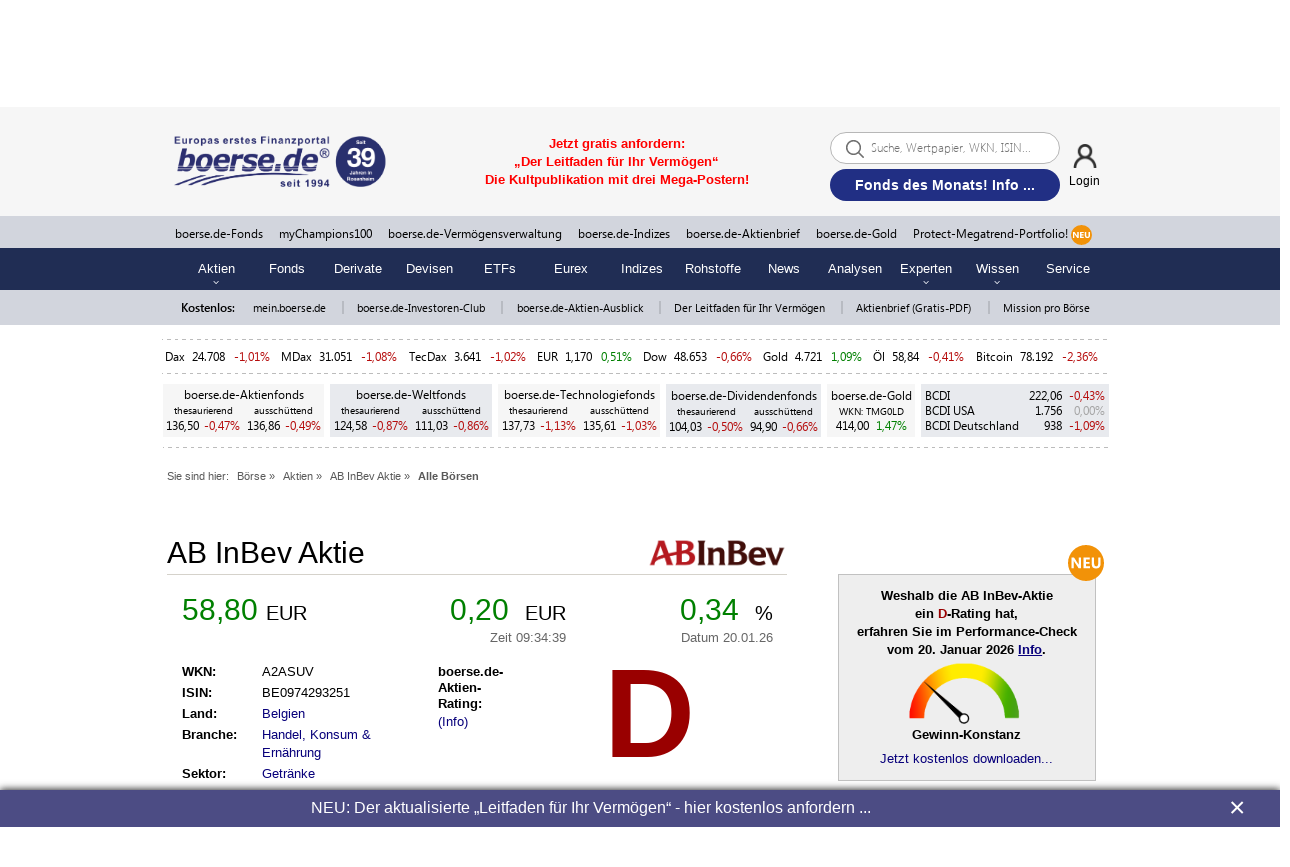

--- FILE ---
content_type: text/css
request_url: https://static.boerse.de/style/blink.min.css?v=377e9e137025534d451b10ea4db09c69
body_size: 65
content:

.switch{position:relative;display:inline-block;width:60px;height:34px}.switch input{display:none}.slider{position:absolute;cursor:pointer;top:0;left:0;right:0;bottom:0;background-color:#ccc;-webkit-transition:.4s;transition:.4s}.slider:before{position:absolute;content:"";height:26px;width:26px;left:4px;bottom:4px;background-color:white;-webkit-transition:.4s;transition:.4s}input:checked+.slider{background-color:#2196f3}input:focus+.slider{box-shadow:0 0 1px #2196f3}input:checked+.slider:before{-webkit-transform:translateX(26px);-ms-transform:translateX(26px);transform:translateX(26px)}.slider.round{border-radius:34px}.slider.round:before{border-radius:50%}@keyframes headerPushRed{20%{background-color:#de9292}}@keyframes headerPushGreen{20%{background-color:#abd8ab}}@keyframes listPushRed{40%{background-color:#b60d0d;color:white}}@keyframes listPushGreen{40%{background-color:#080;color:white}}@keyframes listPushBold{40%{font-weight:bold}}.bdeheader .quotes .pushRed{animation-name:headerPushRed;animation-duration:1.5s}.bdeheader .quotes .pushGreen{animation-name:headerPushGreen;animation-duration:1.5s}.pushRed{animation-name:listPushRed;animation-duration:2.0s}.pushGreen{animation-name:listPushGreen;animation-duration:2.0s}.pushBold{animation-name:listPushBold;animation-duration:2.0s}

--- FILE ---
content_type: application/javascript
request_url: https://static.boerse.de/script/pushupdata.min.js?v=377e9e137025534d451b10ea4db09c69
body_size: 1990
content:
function removePushClass(e){var t;if($(e).is(":checked")){if((t=document.querySelectorAll(".BW_PUSH_DISABLED")).length>0)for(var n=0;n<t.length;n++)$(t[n]).removeClass("BW_PUSH_DISABLED"),$(t[n]).addClass("BW_PUSH")}else if((t=document.querySelectorAll(".BW_PUSH")).length>0)for(n=0;n<t.length;n++)$(t[n]).removeClass("BW_PUSH"),$(t[n]).addClass("BW_PUSH_DISABLED")}!function(){window.setInterval(function(){vis()&&e()},1e4);var e=function(){var e=[],n="",a=document.getElementsByClassName("BW_PUSH");if(a.length>0){for(var l=0;l<a.length;l++)a[l].getElementsByTagName("span").length&&e.push(a[l].getElementsByTagName("span")[0].getAttribute("data-push-agse"));for(var r=e.filter(function(e,t,n){return t==n.indexOf(e)}),i=0;i<r.length;i++)n=n+"identifiers="+r[i]+"&";$.ajax({url:"https://my-pull.boerse.de/pull-service/ariva/identifiers?"+n,dataType:"jsonp",crossDomain:!0,cache:!1,type:"GET",success:function(e){t(e)},error:function(e,t,n){console.log(t+"; "+n)}})}},t=function(e){var t=0,a=e,l=a.timestamp;l=h(l);var r=[];if(a.identifierList)for(var i=0;i<a.identifierList.length;i++)if(a.identifierList[i].tickList&&a.identifierList[i].tickList.length>0&&null!=a.identifierList[i].tickList[0])for(var s=0;s<a.identifierList[i].tickList.length;s++)r.push([a.identifierList[i].identifier,a.identifierList[i].tickList[s],a.identifierList[i].tickList[s].timestamp,a.identifierList[i].close]);if(r.sort(function(e,t){return e[2]>t[2]?1:e[2]<t[2]?-1:0}),r){for(var o=0;o<r.length;o++){var u=r[o][1].timestamp;u=h(u),parseInt(u)+5<l&&r.splice(o,1)}var c=r.length;if(c>0){var f=Math.floor(5e3/c);n(r,f,t,l)}}t=0},n=function(e,t,n,l){setTimeout(a,t,e,t,n,l)},a=function(e,t,a,r){var i,s,o=!1,p=!1,d=e[a][0],h=e[a][3],b=e[a][1].last,v=e[a][1].ask,y=e[a][1].bid,B=e[a][1].open,C=e[a][1].close,k=e[a][1].high,E=e[a][1].low,L=null,A=null;if(null!=b||null!=v||null!=y||null!=B||null!=C||null!=k||null!=E)var S=e[a][1].timestamp;for(var x=document.getElementsByClassName("BW_PUSH"),N=0;N<x.length;N++){if(x[N].getElementsByTagName("span").length)if(x[N].getElementsByTagName("span")[0].getAttribute("data-push-agse")==d){for(var T=0;T<x.length;T++)if("timestamp"==x[T].getElementsByTagName("span")[0].getAttribute("data-push-attribute")&&x[T].getElementsByTagName("span")[0].getAttribute("data-push-agse")==d){var $=x[T].getElementsByTagName("span")[0].innerHTML.trim();break}if(m($,S,r)){var H=x[N].getElementsByTagName("span")[0].getAttribute("data-push-attribute"),W=x[N].getElementsByTagName("span")[0].innerHTML,I=x[N].getElementsByTagName("span")[0],_=I.getAttribute("data-format-option"),j=I.getAttribute("data-watchlist");if(null!=b){if(null==h)for(var w=0;w<x.length;w++)if("close"==x[w].getElementsByTagName("span")[0].getAttribute("data-push-attribute")&&x[w].getElementsByTagName("span")[0].getAttribute("data-push-agse")==d){h=parseFloat(x[w].getElementsByTagName("span")[0].innerHTML.replace(",","."));break}null!=h&&(A=b-h,L=(b-h)/h*100)}_||(_=2);var D=I.getAttribute("data-sign");switch(D||(D=""),H){case"perfInstAbs":1==p&&f(W,A,I,D,i,_,j);break;case"perfInstRel":1==p&&c(W,L,I,D,i,_,j,d);break;case"last":i=(s=g(W,b,I,D,_,j,d))[0],s[1]&&(o=!0),p=s[1];break;case"ask":u(W,v,I,D,_)&&(o=!0);break;case"bid":u(W,y,I,D,_)&&(o=!0);break;case"open":u(W,B,I,D,_)&&(o=!0);break;case"close":null==C&&null!=h&&h!=W&&(C=h),u(W,C,I,D,_)&&(o=!0);break;case"high":u(W,k,I,D,_)&&(o=!0);break;case"low":u(W,E,I,D,_)&&(o=!0);break;case"timestamp":if(null!=S&&1==o)P=(P=S.toString()).substring(8,10)+":"+P.substring(10,12)+":"+P.substring(12,14),I.textContent=P,l(I);break;case"date":var P;if(null!=S&&1==o)P=(P=S.toString()).substring(6,8)+"."+P.substring(4,6)+"."+P.substring(0,4),I.textContent=P}}}}++a<e.length&&n(e,t,a,r)},l=function(e){var t=e.cloneNode(!0);t.className="pushBold",e.parentNode.replaceChild(t,e)},r=function(e){var t=$(e).clone(!0);t.removeClass("pushGreen"),t.addClass("pushRed"),$(e).replaceWith(t)},i=function(e){if(element=document.getElementById(e),"undefined"!=typeof element){var t=$(element).clone(!0);t.removeClass("pushGreen"),t.addClass("pushRed"),$(element).replaceWith(t)}},s=function(e){var t=$(e).clone(!0);t.removeClass("pushRed"),t.addClass("pushGreen"),$(e).replaceWith(t)},o=function(e){if(element=document.getElementById(e),"undefined"!=typeof element){var t=$(element).clone(!0);t.removeClass("pushRed"),t.addClass("pushGreen"),$(element).replaceWith(t)}},u=function(e,t,n,a,l){var i;if(null==t)return!1;if("[object Array]"===Object.prototype.toString.call(t))for(var o=0;o<t.length;o++)!0===u(e,t[o],n,a,l)&&(i=!0);else{if(t=t.format(l,3,".",","),a&&null!=a&&(e=e.slice(0,-1*a.length)),e==t)return!1;n.textContent=a&&null!=a?t+a:t,(t=b(t))>(e=b(e))?s(n):t<e&&r(n),i=!0}return i},c=function(e,t,n,a,l,u,f,g){if(null!=t)if("[object Array]"===Object.prototype.toString.call(t))for(var m=0;m<t.length;m++)c(e,t[m],n,a,l,u,f,g);else a&&null!=a&&(e=e.slice(0,-1)),t=t.format(u,3,".",","),a&&null!=a?f&&null!=f&&parseFloat(t.replace(",","."))>0?n.textContent="+"+t+a:n.textContent=t+a:f&&null!=f&&parseFloat(t.replace(",","."))>0?n.textContent="+"+t:n.textContent=t,p(t,n),l?(s(n),o(g)):(r(n),i(g))},f=function(e,t,n,a,l,i,o){if(null!=t)if("[object Array]"===Object.prototype.toString.call(t))for(var u=0;u<t.length;u++)f(e,t[u],n,a,l,i,o);else t=t.format(i,3,".",","),a&&null!=a&&(e=e.slice(0,-1)),a&&null!=a?o&&null!=o&&parseFloat(t.replace(",","."))>0?n.textContent="+"+t+a:n.textContent=t+a:o&&null!=o&&parseFloat(t.replace(",","."))>0?n.textContent="+"+t:n.textContent=t,p(t,n),l?s(n):r(n)},g=function(e,t,n,a,l,u,c){var f,p=[];if(null==t)return p;if("[object Array]"===Object.prototype.toString.call(t))for(var m=0;m<t.length;m++)!0===(f=g(e,t[m],n,a,l,u,c))[1]&&(p=f);else t=t.format(l,3,".",","),"<"==e.charAt(0)&&(e=e.substring(27,e.lastIndexOf("<"))),a&&null!=a&&(e=e.slice(0,-1)),e!=t&&(a&&null!=a?(n.textContent=t+a,u&&null!=u&&(n.style.fontWeight="bold")):(n.textContent=t,u&&null!=u&&(n.style.fontWeight="bold")),(t=b(t))>(e=b(e))?(s(n),o(c),p[0]=!0):t<e&&(r(n),i(c),p[0]=!1),p[1]=!0);return p},p=function(e,t){parseFloat(e.replace(",","."))>.2?t.style.color="#008000":parseFloat(e.replace(",","."))<-.2?t.style.color="#b60d0d":t.style.color="#a4a4a4"},m=function(e,t,n){var a=new Date,l=a.getHours()+":"+a.getMinutes()+":"+a.getSeconds();return"10:53"==e.substring(0,5)||(e=d(e),t=h(t),e>l||e<t||e==t&&!(parseInt(t)+5<n))},d=function(e){return 3600*(e=e.split(/:/))[0]+60*e[1]+e[2]},h=function(e){return 3600*e.substring(8,10)+60*e.substring(10,12)+e.substring(12,14)},b=function(e){return e=(e=(e=e.replace(/(?:(?:\r\n|\r|\n)\s*){2}/gm,"")).replace(".","")).replace(",",".")};Number.prototype.format=function(e,t,n,a){var l="\\d(?=(\\d{"+(t||3)+"})+"+(e>0?"\\D":"$")+")",r=this.toFixed(Math.max(0,~~e));return(a?r.replace(".",a):r).replace(new RegExp(l,"g"),"$&"+(n||","))}}();var vis=function(){var e,t,n={hidden:"visibilitychange",webkitHidden:"webkitvisibilitychange",mozHidden:"mozvisibilitychange",msHidden:"msvisibilitychange"};for(e in n)if(e in document){t=n[e];break}return function(n){return n&&document.addEventListener(t,n),!document[e]}}();

--- FILE ---
content_type: application/javascript
request_url: https://static.boerse.de/script/boersede-navigation.min.js?v=377e9e137025534d451b10ea4db09c69
body_size: 2816
content:
function removeOrangeAll(){$(".groupSubnaviLabel1, .groupSubnaviLabel2, .groupSubnaviLabel5, #naviLinkRecherche, #naviLinkInvestment, #naviLinkUeberUns").removeClass("orange"),$(".groupSubnaviLabelMobile1, .groupSubnaviLabelMobile2, .groupSubnaviLabelMobile5").removeClass("orangeMobile")}function removeOrange(e){if(1==e){var i=$(".groupSubnaviLabel1, .groupSubnaviLabelMobile1, #naviLinkRecherche");i.removeClass("orange"),i.removeClass("orangeMobile")}else if(2==e){i=$(".groupSubnaviLabel2, .groupSubnaviLabelMobile2, #naviLinkInvestment");i.removeClass("orange"),i.removeClass("orangeMobile")}else if(5==e){i=$(".groupSubnaviLabel5, .groupSubnaviLabelMobile5, #naviLinkUeberUns");i.removeClass("orange"),i.removeClass("orangeMobile")}}function closeNaviContent(e,i){null!=i&&void 0!==i||(i=1),"Aktien"!=e&&($("#naviContentAktien").slideUp(i),$("#slideToggleContentAktien").removeClass("naviContentButtonActive"),$("#slideToggleContentAktien").addClass("naviContentButtonArrow")),"Experten"!=e&&($("#naviContentExperten").slideUp(i),$("#slideToggleContentExperten").removeClass("naviContentButtonActive"),$("#slideToggleContentExperten").addClass("naviContentButtonArrow")),"Wissen"!=e&&($("#naviContentWissen").slideUp(i),$("#slideToggleContentWissen").removeClass("naviContentButtonActive"),$("#slideToggleContentWissen").addClass("naviContentButtonArrow"))}function naviCloseDesktopContent(){$(".groupSubnaviContent1, .groupSubnaviContent2, .groupSubnaviContent5").slideUp(),removeOrangeAll(),closeNaviContent("all")}function slideUpAll(){closeNaviContent("all",200),$(".groupSubnaviContent1, .groupSubnaviContent2, .groupSubnaviContent5").slideUp(),$(".groupSubnaviContentMobile1, .groupSubnaviContentMobile2, .groupSubnaviContentMobile5").slideUp()}function closeNaviBereiche(){$("#naviPartBereicheMobile").hide()}function toggleMobileNavigation(){$("#viewport").hasClass("overflowHidden")||$("#bwRootContainer").is(":hidden")?closeMobileNavi():openMobileNavi()}function closeMobileNavi(){closeNaviBereiche(),closeNaviContent("all"),$("#naviService").show(),$("#naviKurse").show(),$("#naviKurseProdukte").show(),$("#naviProdukteMobile").show(),$("#wrapperWallpaper").show(),$("#wrapperSkyscraper").show(),$("#navBoerse").show(),$("#bwRootContainer").show(),$(".logindaten").show(),$(".footer").show(),$("#naviMobileOpener").removeClass("open"),$("#navigationFooterWrapperLogo").show(),$("#navigationFooterWrapper").show(),$("#viewport").removeClass("overflowHidden")}function openMobileNavi(){$(window).scrollTop(),$("#stickyFooter").hide(),$("#navigationFooterWrapperLogo").hide(),$("#navigationFooterWrapper").hide(),$("#naviService").hide(),$("#naviKurse").hide(),$("#naviKurseProdukte").hide(),$("#naviProdukteMobile").hide(),$("#wrapperWallpaper").hide(),$("#wrapperSkyscraper").hide(),$("#navBoerse").hide(),$("#bwRootContainer").hide(),$(".logindaten").hide(),$(".footer").hide(),$("#naviPartBereicheMobile").slideDown(),$("#naviMobileOpener").addClass("open"),$("#viewport").addClass("overflowHidden")}function toggleContentLinks(e){$(window).width()<621?(toggleMobileNavigation(),closeNaviContent(e),$("#naviContent"+e).slideToggle(200)):(closeNaviContent(e),$("#naviContent"+e).slideToggle(200))}function showBereicheMobile(){$("#naviContentAktien").hide(200),$("#naviContentExperten").hide(200),$("#naviContentWissen").hide(200),$("#naviPartBereicheMobile").slideDown(200)}function closeSubnaviContent(){removeOrangeAll(),$(".groupSubnaviContent1").slideUp(200),$(".groupSubnaviContent2").slideUp(200),$(".groupSubnaviContent5").slideUp(200)}function naviSuchePopup(){$("#NaviWrapperMaxWidth").addClass("NaviWrapperMaxWidthUnset"),$(".NaviGroupStickyTop").removeClass("naviGroupStickyTopFixed"),$(".NaviGroupSticky").removeClass("naviGroupStickyFixed"),$(window).scrollTop(),closeNaviContent("all"),closeMobileNavi(),closeSubnaviContent(),$("#stickyFooter").hide(),$("#navigationFooterWrapperLogo").hide(),$("#navigationFooterWrapper").hide(),$("#boersedeLogoSticky").hide(),$("#naviTop").hide(),$("#naviLogo").hide(),$("#naviProdukte").hide(),$("#naviProdukteMobile").hide(),$("#navButtonsBereiche").hide(),$("#naviService").hide(),$("#naviKurse").hide(),$("#naviKurseProdukte").hide(),$("#wrapperWallpaper").hide(),$("#wrapperSkyscraper").hide(),$("#naviSucheOpenerSticky").hide(),$("#viewport").addClass("overflowHidden"),$("#naviSuche").show(200),$("#search").val(""),$("#search").trigger("click"),document.getElementById("search").focus()}function onloaded(){$(window).on("scroll",function(){$("#navigationFooterWrapper").length&&($("#navigationFooterWrapper").isInViewport()?($(".Ads_BA_BS_wrapper").css("display","none"),$(".Ads_BA_SKY_wrapper").css("display","none")):($(".Ads_BA_BS_wrapper").css("display","block"),$(".Ads_BA_SKY_wrapper").css("display","block")))}),$(document).on("click","#naviService, #naviKurse, #naviKurseProdukte, #viewport, #outer",function(){removeOrangeAll(),slideUpAll()}),$(window).width()<946&&($("#naviService").addClass("fadeOutRight"),$("#naviKurse").addClass("fadeOutRight"),$("#naviKurseProdukte").addClass("fadeOutRight"),$("#NaviWrapperMaxWidth").removeClass("NaviWrapperMaxWidth960"),$("#NaviWrapperMaxWidth").removeClass("NaviWrapperMaxWidthUnset")),$(window).on("resize",function(e){$(window).width()>946?($("#naviKurse").removeClass("fadeOutLeftAndRight"),$("#naviKurse").removeClass("fadeOutLeft"),$("#naviKurse").removeClass("fadeOutRight")):($("#NaviWrapperMaxWidth").removeClass("NaviWrapperMaxWidth960"),$("#NaviWrapperMaxWidth").removeClass("NaviWrapperMaxWidthUnset"),$("#naviKurse").addClass("fadeOutRight")),$(window).width()<1350&&$("#boersedeLogoSticky").hide(),$("#wrapperNavigation").height("auto")});var e=200,i=!1,n=0;$(window).scroll(function(e){$("#viewport").hasClass("overflowHidden")||(i=!0)}),setInterval(function(){if(i){var e=$(this).scrollTop();if($(window).width()<800){var o=200,t=200,a=220;if(e>220){if(Math.abs(n-e)<=o)return;e>n&&e>a?$(".NaviGroupSticky").hasClass("naviGroupStickyFixed")&&($("#wrapperNavigation").height("auto"),$("#naviService").show(),$("#naviKurse").show(),$("#naviKurseProdukte").show(),$(".NaviGroupStickyTop").removeClass("naviGroupStickyTopFixed"),$(".NaviGroupSticky").removeClass("naviGroupStickyFixed")):e+$(window).height()<$(document).height()&&($(".NaviGroupSticky").hasClass("naviGroupStickyFixed")||(divWrapperNavigation=$("#wrapperNavigation").height(),$("#wrapperNavigation").height(divWrapperNavigation),$("#naviProdukte").hide(),$("#naviService").hide(),$("#naviKurse").hide(),$("#naviKurseProdukte").hide(),$(".NaviGroupStickyTop").addClass("naviGroupStickyTopFixed"),$(".NaviGroupSticky").addClass("naviGroupStickyFixed"),$(".NaviGroupStickyTop").slideDown(t),$(".NaviGroupSticky").slideDown(t))),n=e,i=!1}else $(".NaviGroupSticky").hasClass("naviGroupStickyFixed")&&($("#wrapperNavigation").height("auto"),$("#naviService").show(),$("#naviKurse").show(),$("#naviKurseProdukte").show(),$(".NaviGroupStickyTop").removeClass("naviGroupStickyTopFixed"),$(".NaviGroupSticky").removeClass("naviGroupStickyFixed"))}else{o=200,t=250,a=320;if(e>a){if(Math.abs(n-e)<=o)return;e>n&&e>a?$(".NaviGroupSticky").hasClass("naviGroupStickyFixed")&&($("#wrapperNavigation").height("auto"),$("#NaviWrapperMaxWidth").removeClass("NaviWrapperMaxWidthUnset"),$("#naviLogo").show(),$("#naviProdukte").show(),$("#naviService").show(),$("#naviKurse").show(),$("#naviKurseProdukte").show(),$("#boersedeLogoSticky").hide(),$("#naviSucheOpenerSticky").hide(),$(".NaviGroupStickyTop").removeClass("naviGroupStickyTopFixed"),$(".NaviGroupSticky").removeClass("naviGroupStickyFixed")):e>1200&&e+$(window).height()<$(document).height()&&($(".NaviGroupSticky").hasClass("naviGroupStickyFixed")||(divWrapperNavigation=$("#wrapperNavigation").height(),$("#wrapperNavigation").height(divWrapperNavigation),$("#NaviWrapperMaxWidth").addClass("NaviWrapperMaxWidthUnset"),$(".NaviGroupSticky").hide(),$(".NaviGroupStickyTop").hide(),$("#naviLogo").hide(),$("#naviProdukte").hide(),$("#naviKurse").hide(),$("#naviKurseProdukte").hide(),$("#naviSucheOpenerSticky").show(),$(".NaviGroupStickyTop").addClass("naviGroupStickyTopFixed"),$(".NaviGroupSticky").addClass("naviGroupStickyFixed"),$(".NaviGroupStickyTop").slideDown(200,function(){$(".NaviGroupSticky").slideDown(200),$(window).width()>1350&&$("#boersedeLogoSticky").show()}))),n=e,i=!1}else $(".NaviGroupSticky").hasClass("naviGroupStickyFixed")&&($("#wrapperNavigation").height("auto"),$("#NaviWrapperMaxWidth").removeClass("NaviWrapperMaxWidthUnset"),$("#naviLogo").show(),$("#naviProdukte").show(),$("#naviService").show(),$("#naviKurse").show(),$("#naviKurseProdukte").show(),$("#boersedeLogoSticky").hide(),$("#naviSucheOpenerSticky").hide(),$(".NaviGroupStickyTop").removeClass("naviGroupStickyTopFixed"),$(".NaviGroupSticky").removeClass("naviGroupStickyFixed"))}}},500);let o=window.location.href,t=o.indexOf("action=search");t>0&&naviSuchePopup(),$(document).on("click","#naviSucheOpener, #naviSucheOpenerSticky",function(){let e=window.location.href,i=e.indexOf("mein.boerse.de");i>0?window.open(WWW_URL+"?action=search","_blank"):naviSuchePopup()}),$(document).on("click","#naviSucheClose",function(){$("#NaviWrapperMaxWidth").removeClass("NaviWrapperMaxWidthUnset"),$("#naviSuche").hide(),$("#naviTop").show(),$("#naviLogo").show(),$("#wrapperWallpaper").show(),$("#wrapperSkyscraper").show(),$(window).width()>800&&($("#naviProdukte").show(),$("#navButtonsBereiche").show()),$(window).width()<800&&$("#naviProdukteMobile").show(),$("#naviService").show(),$("#naviKurse").show(),$("#naviKurseProdukte").show(),$("#navigationFooterWrapperLogo").show(),$("#navigationFooterWrapper").show(),$("#viewport").removeClass("overflowHidden")}),$(document).off("click",".groupSubnaviLabel1"),$(document).off("click",".groupSubnaviLabel2"),$(document).off("click",".groupSubnaviLabel5"),$(document).on("click",".groupSubnaviLabel1",function(){closeNaviContent("all",200),removeOrange(2),removeOrange(5),event.stopPropagation(),$(".groupSubnaviContent2").slideUp(e),$(".groupSubnaviContent5").slideUp(e),$(".groupSubnaviContent1").slideToggle(e),$("#naviLinkRecherche").toggleClass("orange")}),$(document).on("click",".groupSubnaviLabel2",function(){closeNaviContent("all",200),removeOrange(1),removeOrange(5),event.stopPropagation(),$(".groupSubnaviContent1").slideUp(e),$(".groupSubnaviContent5").slideUp(e),$(".groupSubnaviContent2").slideToggle(e),$("#naviLinkInvestment").toggleClass("orange")}),$(document).on("click",".groupSubnaviLabel5",function(){closeNaviContent("all",200),removeOrange(1),removeOrange(2),event.stopPropagation(),$(".groupSubnaviContent1").slideUp(e),$(".groupSubnaviContent2").slideUp(e),$(".groupSubnaviContent5").slideToggle(e),$("#naviLinkUeberUns").toggleClass("orange")}),$(window).width()<800&&($(document).on("click",".naviGroupLogo",function(){closeMobileNavi(),closeNaviContent("all"),$(".groupSubNavigationMobile").slideToggle(10)}),$(document).on("click",".groupSubnaviLabelMobile1",function(){removeOrange(2),removeOrange(5),event.stopPropagation(),$(".groupSubnaviContentMobile2").slideUp(),$(".groupSubnaviContentMobile5").slideUp(),$(".groupSubnaviContentMobile1").slideToggle(),$(".groupSubnaviLabelMobile1").toggleClass("orangeMobile")}),$(document).on("click",".groupSubnaviLabelMobile2",function(){removeOrange(1),removeOrange(5),event.stopPropagation(),$(".groupSubnaviContentMobile1").slideUp(),$(".groupSubnaviContentMobile5").slideUp(),$(".groupSubnaviContentMobile2").slideToggle(),$(".groupSubnaviLabelMobile2").toggleClass("orangeMobile")}),$(document).on("click",".groupSubnaviLabelMobile5",function(){removeOrange(1),removeOrange(2),event.stopPropagation(),$(".groupSubnaviContentMobile1").slideUp(),$(".groupSubnaviContentMobile2").slideUp(),$(".groupSubnaviContentMobile5").slideToggle(),$(".groupSubnaviLabelMobile5").toggleClass("orangeMobile")})),$(document).on("click","#slideToggleContentAktien",function(){closeSubnaviContent(),toggleContentLinks("Aktien"),$("#slideToggleContentAktien").toggleClass("naviContentButtonActive"),$("#slideToggleContentAktien").toggleClass("naviContentButtonArrow")}),$(document).on("click","#slideToggleContentExperten",function(){closeSubnaviContent(),toggleContentLinks("Experten"),$("#slideToggleContentExperten").toggleClass("naviContentButtonActive"),$("#slideToggleContentExperten").toggleClass("naviContentButtonArrow")}),$(document).on("click","#slideToggleContentWissen",function(){closeSubnaviContent(),toggleContentLinks("Wissen"),$("#slideToggleContentWissen").toggleClass("naviContentButtonActive"),$("#slideToggleContentWissen").toggleClass("naviContentButtonArrow")}),$(document).on("click","#showContentAktien",function(){$("#naviContentAktien").slideDown(200)}),$(document).on("click","#showContentExperten",function(){$("#naviContentExperten").slideDown(200)}),$(document).on("click","#showContentWissen",function(){$("#naviContentWissen").slideDown(200)}),$(document).on("click","#hideContentAktien, #hideContentExperten, #hideContentWissen",function(){slideUpAll()}),$(document).on("click","#naviMobileOpener",function(){toggleMobileNavigation()}),$.fn.gScrollingCarousel=function(e){var i,n,o,t,a,s,r,l,d,u,v,c,p,g;p=$(this),e=e||p.children(":first").outerWidth(!0),d=$("<span />").addClass("jc-left").html('<img class="navArrowBereiche" src="https://static.boerse.de/images/Symbole/nav-arrow-left-white.png" alt="Navigation nach links scrollen">'),u=$("<span />").addClass("jc-right").html('<img class="navArrowBereiche" src="https://static.boerse.de/images/Symbole/nav-arrow-right-white.png" alt="Navigation nach rechts scrollen">'),p.parent().append(d).append(u),s=p.get(0).scrollWidth-p.get(0).clientWidth,n=p.scrollLeft(),s==n?u.hide():u.show(),0==n?d.hide():d.show(),p.bind("swipe",function(e){d.show()}),p.bind("mousedown",function(e){e.preventDefault(),o=!0,i=e.pageX,n=$(this).scrollLeft()}).bind("mousemove",function(e){o?e.pageX!=i&&(p.addClass("nonclick"),t=e.pageX,a=p.scrollLeft(),p.scrollLeft(n-t+i),s=p.get(0).scrollWidth-p.get(0).clientWidth,s==a?u.fadeOut(200):u.fadeIn(200),0==a?d.fadeOut(200):d.fadeIn(200)):p.removeClass("nonclick")}),u.bind("click",function(i){d.fadeIn(200),c=$(this).siblings(".items"),v=c.scrollLeft(),l=parseInt($(this).parent().width()/e),r=l*e-e,s=c.get(0).scrollWidth-c.get(0).clientWidth,v+r>=s&&$(this).fadeOut(200),c.animate({scrollLeft:"+="+r},200)}),d.bind("click",function(i){u.fadeIn(200),c=$(this).siblings(".items"),v=c.scrollLeft(),l=parseInt($(this).parent().width()/e),r=l*e-e,v-r<=0&&$(this).fadeOut(200),c.animate({scrollLeft:"-="+r},200)}),$(window).on("resize",function(){p.each(function(){g=$(this),s=g.get(0).scrollWidth-g.get(0).clientWidth,n=g.scrollLeft(),s==n?u.fadeOut(200):u.fadeIn(200),0==n?d.fadeOut(200):d.fadeIn(200)})}),$(document).on("mouseup mousedown click",".nonclick a",function(e){e.preventDefault()}),$(document).on("mouseup",function(e){setTimeout(function(){p.removeClass("nonclick"),o=!1},1)}),$(window).width()<1e3&&u.fadeIn(200)},$.fn.gScrollingCarousel2=function(e){var i,n,o,t,a,s,r,l,d,u,v,c,p,g;p=$(this),e=e||p.children(":first").outerWidth(!0),d=$("<span />").addClass("jc-left").html('<img class="navArrowBereiche" src="https://static.boerse.de/images/Symbole/nav-arrow-left-white.png" alt="Navigation nach links scrollen">'),u=$("<span />").addClass("jc-right").html('<img class="navArrowBereiche" src="https://static.boerse.de/images/Symbole/nav-arrow-right-white.png" alt="Navigation nach rechts scrollen">'),p.parent().append(d).append(u),s=p.get(0).scrollWidth-p.get(0).clientWidth,n=p.scrollLeft(),s==n?u.hide():u.show(),0==n?d.hide():d.show(),p.bind("swipe",function(e){d.show()}),p.bind("mousedown",function(e){e.preventDefault(),o=!0,i=e.pageX,n=$(this).scrollLeft()}).bind("mousemove",function(e){o?e.pageX!=i&&(p.addClass("nonclick"),t=e.pageX,a=p.scrollLeft(),p.scrollLeft(n-t+i),s=p.get(0).scrollWidth-p.get(0).clientWidth,s==a?u.fadeOut(200):u.fadeIn(200),0==a?d.fadeOut(200):d.fadeIn(200)):p.removeClass("nonclick")}),u.bind("click",function(i){d.fadeIn(200),c=$(this).siblings(".items"),v=c.scrollLeft(),l=parseInt($(this).parent().width()/e),r=l*e-e,s=c.get(0).scrollWidth-c.get(0).clientWidth,v+r>=s&&$(this).fadeOut(200),c.animate({scrollLeft:"+="+r},200)}),d.bind("click",function(i){u.fadeIn(200),c=$(this).siblings(".items"),v=c.scrollLeft(),l=parseInt($(this).parent().width()/e),r=l*e-e,v-r<=0&&$(this).fadeOut(200),c.animate({scrollLeft:"-="+r},200)}),$(window).on("resize",function(){p.each(function(){g=$(this),s=g.get(0).scrollWidth-g.get(0).clientWidth,n=g.scrollLeft(),s==n?u.fadeOut(200):u.fadeIn(200),0==n?d.fadeOut(200):d.fadeIn(200)})}),$(document).on("mouseup mousedown click",".nonclick a",function(e){e.preventDefault()}),$(document).on("mouseup",function(e){setTimeout(function(){p.removeClass("nonclick"),o=!1},1)}),$(window).width()<1e3&&u.fadeIn(200)},$.fn.navikurseScrolling=function(e){var i,n,o,t,a,s,r,l;r=$(this),e=e||r.children(":first").outerWidth(!0),s=r.get(0).scrollWidth-r.get(0).clientWidth,n=r.scrollLeft(),r.bind("swipe",function(e){e.preventDefault(),o=!0}).bind("touchmove",function(e){o?(n=$(this).scrollLeft(),r.addClass("nonclick"),n<10?($("#naviKurse").removeClass("fadeOutLeft"),$("#naviKurse").removeClass("fadeOutLeftAndRight"),$("#naviKurse").addClass("fadeOutRight")):n>s-20?($("#naviKurse").removeClass("fadeOutRight"),$("#naviKurse").removeClass("fadeOutLeftAndRight"),$("#naviKurse").addClass("fadeOutLeft")):($("#naviKurse").removeClass("fadeOutRight"),$("#naviKurse").removeClass("fadeOutLeft"),$("#naviKurse").addClass("fadeOutLeftAndRight"))):r.removeClass("nonclick")}),r.bind("mousedown",function(e){e.preventDefault(),o=!0,i=e.pageX,n=$(this).scrollLeft()}).bind("mousemove",function(e){r.removeClass("nonclick"),$("#naviKurse").on("click",function(e){l=1}),o&&1==l?e.pageX!=i&&(r.addClass("nonclick"),t=e.pageX,a=r.scrollLeft(),r.scrollLeft(n-t+i),a<10?($("#naviKurse").removeClass("fadeOutLeft"),$("#naviKurse").removeClass("fadeOutLeftAndRight"),$("#naviKurse").addClass("fadeOutRight")):a>s-40?($("#naviKurse").removeClass("fadeOutRight"),$("#naviKurse").removeClass("fadeOutLeftAndRight"),$("#naviKurse").addClass("fadeOutLeft")):($("#naviKurse").removeClass("fadeOutRight"),$("#naviKurse").removeClass("fadeOutLeft"),$("#naviKurse").addClass("fadeOutLeftAndRight"))):r.removeClass("nonclick")}),$(document).on("mouseup mousedown click",".nonclick a",function(e){e.preventDefault()}),$(document).on("mouseup",function(e){setTimeout(function(){r.removeClass("nonclick"),o=!1},1)})},$.fn.navikurseProdukteScrolling=function(e){var i,n,o,t,a,s,r,l;r=$(this),e=e||r.children(":first").outerWidth(!0),s=r.get(0).scrollWidth-r.get(0).clientWidth,n=r.scrollLeft(),r.bind("click",function(e){}).bind("mousedown",function(e){e.preventDefault(),o=!0,i=e.pageX,n=$(this).scrollLeft()}).bind("mousemove",function(e){r.removeClass("nonclick"),$("#naviKurseProdukte").on("click",function(e){l=1}),o&&1==l?e.pageX!=i&&(r.addClass("nonclick"),t=e.pageX,a=r.scrollLeft(),r.scrollLeft(n-t+i),s=r.get(0).scrollWidth-r.get(0).clientWidth,a<10?($("#naviKurseProdukte").removeClass("fadeOutLeft"),$("#naviKurseProdukte").removeClass("fadeOutLeftAndRight"),$("#naviKurseProdukte").addClass("fadeOutRight")):a>s-20?($("#naviKurseProdukte").removeClass("fadeOutRight"),$("#naviKurseProdukte").removeClass("fadeOutLeftAndRight"),$("#naviKurseProdukte").addClass("fadeOutLeft")):($("#naviKurseProdukte").removeClass("fadeOutRight"),$("#naviKurseProdukte").removeClass("fadeOutLeft"),$("#naviKurseProdukte").addClass("fadeOutLeftAndRight"))):r.removeClass("nonclick")}),$(document).on("mouseup mousedown click",".nonclick a",function(e){e.preventDefault()}),$(document).on("mouseup",function(e){setTimeout(function(){r.removeClass("nonclick"),o=!1},1)}),r.bind("swipe",function(e){e.preventDefault(),o=!0}).bind("touchmove",function(e){o?(n=$(this).scrollLeft(),r.addClass("nonclick"),n<10?($("#naviKurseProdukte").removeClass("fadeOutLeft"),$("#naviKurseProdukte").removeClass("fadeOutLeftAndRight"),$("#naviKurseProdukte").addClass("fadeOutRight")):n>s-20?($("#naviKurseProdukte").removeClass("fadeOutRight"),$("#naviKurseProdukte").removeClass("fadeOutLeftAndRight"),$("#naviKurseProdukte").addClass("fadeOutLeft")):($("#naviKurseProdukte").removeClass("fadeOutRight"),$("#naviKurseProdukte").removeClass("fadeOutLeft"),$("#naviKurseProdukte").addClass("fadeOutLeftAndRight"))):r.removeClass("nonclick")})},$.fn.naviserviceScrolling=function(e){var i,n,o,t,a,s,r,l;r=$(this),e=e||r.children(":first").outerWidth(!0),s=r.get(0).scrollWidth-r.get(0).clientWidth,n=r.scrollLeft(),r.bind("click",function(e){}).bind("mousedown",function(e){e.preventDefault(),o=!0,i=e.pageX,n=$(this).scrollLeft()}).bind("mousemove",function(e){r.removeClass("nonclick"),$("#naviService").on("click",function(e){l=1}),o&&1==l?e.pageX!=i&&(r.addClass("nonclick"),t=e.pageX,a=r.scrollLeft(),r.scrollLeft(n-t+i),s=r.get(0).scrollWidth-r.get(0).clientWidth,a<10?($("#naviService").removeClass("fadeOutLeft"),$("#naviService").removeClass("fadeOutLeftAndRight"),$("#naviService").addClass("fadeOutRight")):a>s-20?($("#naviService").removeClass("fadeOutRight"),$("#naviService").removeClass("fadeOutLeftAndRight"),$("#naviService").addClass("fadeOutLeft")):($("#naviService").removeClass("fadeOutRight"),$("#naviService").removeClass("fadeOutLeft"),$("#naviService").addClass("fadeOutLeftAndRight"))):r.removeClass("nonclick")}),$(document).on("mouseup mousedown click",".nonclick a",function(e){e.preventDefault()}),$(document).on("mouseup",function(e){setTimeout(function(){r.removeClass("nonclick"),o=!1},1)}),r.bind("swipe",function(e){e.preventDefault(),o=!0}).bind("touchmove",function(e){o?(n=$(this).scrollLeft(),r.addClass("nonclick"),n<10?($("#naviService").removeClass("fadeOutLeft"),$("#naviService").removeClass("fadeOutLeftAndRight"),$("#naviService").addClass("fadeOutRight")):n>s-20?($("#naviService").removeClass("fadeOutRight"),$("#naviService").removeClass("fadeOutLeftAndRight"),$("#naviService").addClass("fadeOutLeft")):($("#naviService").removeClass("fadeOutRight"),$("#naviService").removeClass("fadeOutLeft"),$("#naviService").addClass("fadeOutLeftAndRight"))):r.removeClass("nonclick")})}}$.fn.isInViewport=function(){var e=$(this).offset().top,i=e+$(this).outerHeight(),n=$(window).scrollTop(),o=n+$(window).height();return i>n&&e<o},"complete"===document.readyState?onloaded():$(function(){onloaded()});